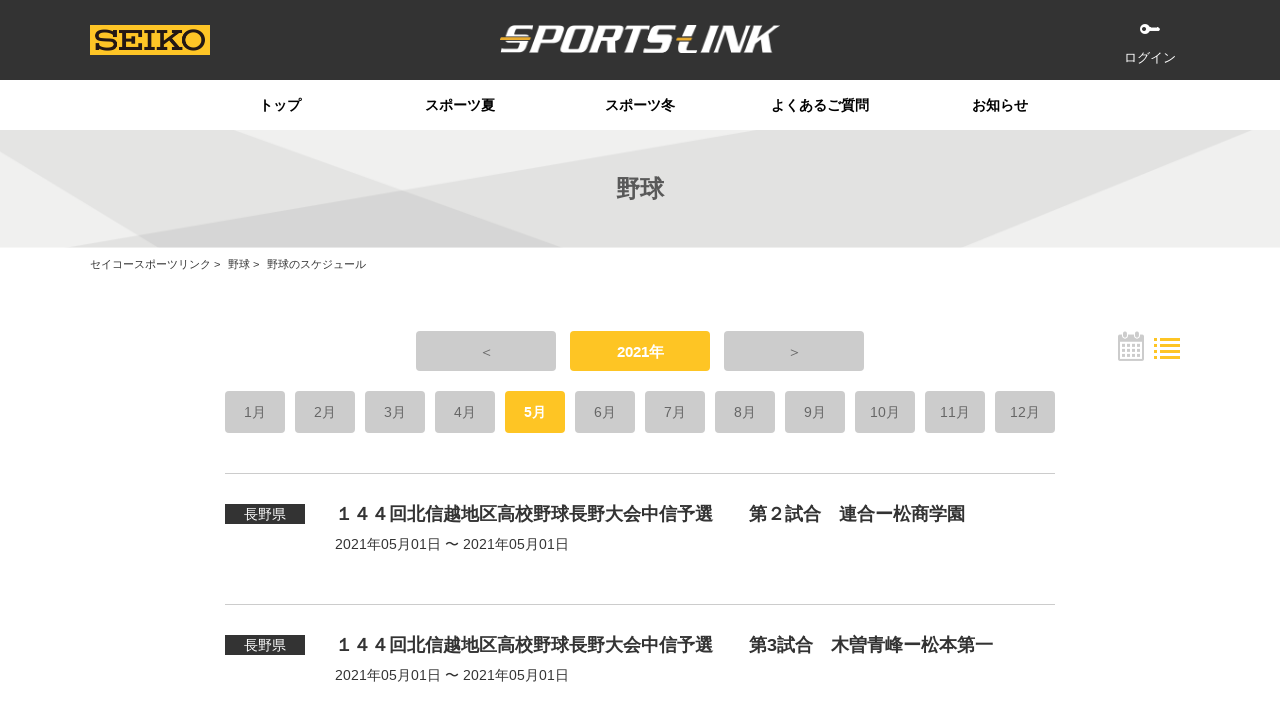

--- FILE ---
content_type: text/html;charset=UTF-8
request_url: https://seikosportslink.com/seiko/ssl/sportslink?a=portal_list&s=bb&y=2021&m=5
body_size: 5951
content:


















  







<!DOCTYPE html>
<html lang="ja">
  <head>
    
      
      
    




    <meta charset="UTF-8">
    <meta http-equiv="X-UA-Compatible" content="IE=edge">
    <meta name="viewport" content="width=device-width,initial-scale=1.0,minimum-scale=1.0,user-scalable=no">
    <meta name="format-detection" content="telephone=no"><link rel="icon" type="image/x-icon" href="./favicon.ico">
    <link rel="apple-touch-icon" href="http://seikosportslink.com/apple-touch-icon.png">
    <title>野球の競技スケジュール | セイコースポーツリンク</title>
    <meta name="description" content="野球の競技スケジュールです。">
    <meta name="keywords" content="">
    <link rel="stylesheet" href="css/style.css?v=46" type="text/css">
    <meta property="og:title" content="野球の競技スケジュール | セイコースポーツリンク">
    <meta property="og:type" content="website">
    <meta property="og:image" content="http://seikosportslink.com/img/ogp.jpg">
    <meta property="og:url" content="http://seikosportslink.com/index_logout.html">
    <meta property="og:description" content="野球の競技スケジュールです。">
    <meta property="og:site_name" content="セイコースポーツリンク">
    <meta property="og:locale" content="ja_JP">
    <link rel="stylesheet" href="css/fontawesome-all.min.css">

  </head>
  <body>
    <div class="container">
      <!-- header-->
    





  
  
  
  
  
    
  
  
  
  
  
  


    <!-- header-->
    <header>
        <div class="header_inner clearfix">
            <div class="main_logo"><a href="/seiko/ssl/sportslink"><img src="img/logo_sportslink.png" alt="SPORTS LINK"></a></div>
            <div class="seiko_logo"><a href="/seiko/ssl/sportslink"><img src="img/logo_seiko.png" alt="SEIKO"></a></div>

            <!--ログアウトに表示-->
            
                <div class="pc_mypage is-logout">
                    <ul>
<!--                         <li><a class="regist" href="/seiko/ssl/sportslink?a=signup">会員登録</a></li> -->
                        <li><a class="login" href="/seiko/ssl/sportslink?a=login">ログイン</a></li>
                    </ul>
                </div>
            
            <!--.ログアウトに表示-->

            <!--PC用　ログイン時に表示-->
            
            <!--.PC用　ログイン時に表示-->

            <!--ハンバーガーメニュー-->
            <div class="sp_menu"><a class="menu-trigger" id="menu-trigger"><span></span><span></span><span></span></a></div>
            <!--.ハンバーガーメニュー-->
        </div>
    </header>

    <div class="gnav_wrap">
        <div class="gnav_inner">

            

                <!--SP用　ログアウトに表示-->
                <div class="sp_mypage is-logout">
                    <ul>
<!--                         <li><a class="regist" href="/seiko/ssl/sportslink?a=signup">会員登録</a></li> -->
                        <li><a class="login" href="/seiko/ssl/sportslink?a=login">ログイン</a></li>
                    </ul>
                </div>
                <!--.SP用　ログアウトに表示-->

                <nav>
                    <ul class="gnav_list">
                        <li class="gnv_list01 "><a href="/seiko/ssl/sportslink"> トップ</a></li>
<!--
                        <li class="gnv_list02 pc_only is-curent"><a href="/seiko/ssl/sportslink?a=calendar&t=summer"> スポーツ夏</a></li>
                        <li class="gnv_list03 pc_only "><a href="/seiko/ssl/sportslink?a=calendar&t=winnter"> スポーツ冬</a></li>
-->
                        <li class="pc_only is-curent" id="gnav-list-summer"><a href="javascript:void(0)"> スポーツ夏</a></li>
                        <li class="pc_only " id="gnav-list-winter"><a href="javascript:void(0)"> スポーツ冬</a></li>

<!--                    <li class="gnv_list02 is-curent"><a href="/seiko/ssl/sportslink?a=calendar"> 大会カレンダー</a></li> -->
                        
                        <li class="gnv_list04 "><a href="/seiko/ssl/sportslink?a=qa"> よくあるご質問</a></li>
                        <li class="gnv_list05 "><a href="/seiko/ssl/sportslink?a=info"> お知らせ</a></li>
                    </ul>
                </nav>

                <!-- スポーツ夏のメニュー -->
                <div class="pc_only" id="menu-sports-summer" style="display: none;">
                    <div class="table_wrap">
                        <div class="event_tl">
                            <table style="width: 100%;">
                                <tr style="height: 20px;"></tr>
                                <tr>
                                    <td style="text-align: center;">
                                        <a href="/seiko/ssl/sportslink?a=portal&s=sw">
                                            <i class="icon">
                                                <img src="./img/event/icon_aqsw.png" alt="競泳">
                                            </i>
                                        </a>
                                    </td>
                                    <td style="text-align: center;">
                                        <a href="/seiko/ssl/sportslink?a=portal&s=dv">
                                            <i class="icon">
                                                <img src="./img/event/icon_aqdv.png" alt="飛込">
                                            </i>
                                        </a>
                                    </td>
                                    <td style="text-align: center;">
                                        <a href="/seiko/ssl/sportslink?a=portal&s=ga">
                                            <i class="icon">
                                                <img src="./img/event/icon_gyga.png" alt="体操">
                                            </i>
                                        </a>
                                    </td>
                                    <td style="text-align: center;">
                                        <a href="/seiko/ssl/sportslink?a=portal&s=gr">
                                            <i class="icon">
                                                <img src="./img/event/icon_gygr.png" alt="新体操">
                                            </i>
                                        </a>
                                    </td>
                                    <td style="text-align: center;">
                                        <a href="/seiko/ssl/sportslink?a=portal&s=cs">
                                            <i class="icon">
                                                <img src="./img/event/icon_cacs.png" alt="カヌー">
                                            </i>
                                        </a>
                                    </td>
                                    <td style="text-align: center;">
                                        <a href="/seiko/ssl/sportslink?a=portal&s=bb">
                                            <i class="icon">
                                                <img src="./img/event/icon_bsbb.png" alt="野球">
                                            </i>
                                        </a>
                                    </td>
                                    <td style="text-align: center;">
                                        <a href="/seiko/ssl/sportslink?a=portal&s=ju">
                                            <i class="icon">
                                                <img src="./img/event/icon_juju.png" alt="柔道">
                                            </i>
                                        </a>
                                    </td>
                                    <td style="text-align: center;">
                                        <a href="/seiko/ssl/sportslink?a=portal&s=ar">
                                            <i class="icon">
                                                <img src="./img/event/icon_arar.png" alt="アーチェリー">
                                            </i>
                                        </a>
                                    </td>
                                </tr>
                                    <td style="text-align: center;">
                                            <span>競泳</span>
                                    </td>
                                    <td style="text-align: center;">
                                            <span>飛込</span>
                                    </td>
                                    <td style="text-align: center;">
                                            <span>体操</span>
                                    </td>
                                    <td style="text-align: center;">
                                            <span>新体操</span>
                                    </td>
                                    <td style="text-align: center;">
                                            <span>カヌー</span>
                                    </td>
                                    <td style="text-align: center;">
                                            <span>野球</span>
                                    </td>
                                    <td style="text-align: center;">
                                            <span>柔道</span>
                                    </td>
                                    <td style="text-align: center;">
                                            <span>アーチェリー</span>
                                    </td>
                                </tr>
                                <tr>
                                </tr>
                            </table>
                        </div>
                    </div>
                </div>

                <!-- スポーツ冬のメニュー -->
                <div class="pc_only" id="menu-sports-winter" style="display: none;">
                    <div class="table_wrap">
                        <div class="event_tl">
                            <table style="width: 100%;">
                                <tr style="height: 20px;"></tr>
                                <tr>
                                    <td style="text-align: center;">
                                        <a href="/seiko/ssl/sportslink?a=portal&s=as">
                                            <i class="icon">
                                                <img src="./img/event/icon_sias.png" alt="アルペンスキー">
                                            </i>
                                        </a>
                                    </td>
                                    <td style="text-align: center;">
                                        <a href="/seiko/ssl/sportslink?a=portal&s=cc">
                                            <i class="icon">
                                                <img src="./img/event/icon_necc.png" alt="クロスカントリースキー">
                                            </i>
                                        </a>
                                    </td>
                                    <td style="text-align: center;">
                                        <a href="/seiko/ssl/sportslink?a=portal&s=ss">
                                            <i class="icon">
                                                <img src="./img/event/icon_skss.png" alt="スピードスケート">
                                            </i>
                                        </a>
                                    </td>
                                    <td style="text-align: center;">
                                        <a href="/seiko/ssl/sportslink?a=portal&s=st">
                                            <i class="icon">
                                                <img src="./img/event/icon_skst.png" alt="ショートトラック">
                                            </i>
                                        </a>
                                    </td>
                                    <td style="text-align: center;">
                                        <a href="/seiko/ssl/sportslink?a=portal&s=sj">
                                            <i class="icon">
                                                <img src="./img/event/icon_nesj.png" alt="スキージャンプ">
                                            </i>
                                        </a>
                                    </td>
                                    <td style="text-align: center;">
                                        <a href="/seiko/ssl/sportslink?a=portal&s=nc">
                                            <i class="icon">
                                                <img src="./img/event/icon_nenc.png" alt="ノルディック複合">
                                            </i>
                                        </a>
                                    </td>
                                </tr>
                                    <td style="text-align: center;">
                                            <span>アルペンスキー</span>
                                    </td>
                                    <td style="text-align: center;">
                                            <span>クロスカントリースキー</span>
                                    </td>
                                    <td style="text-align: center;">
                                            <span>スピードスケート</span>
                                    </td>
                                    <td style="text-align: center;">
                                            <span>ショートトラック</span>
                                    </td>
                                    <td style="text-align: center;">
                                            <span>スキージャンプ</span>
                                    </td>
                                    <td style="text-align: center;">
                                            <span>ノルディック複合</span>
                                    </td>
                                </tr>
                            </table>
                        </div>
                    </div>
                </div>

                <!-- スポーツメニュー -->
                <div class="sp_only">
<!--                    <h3><a href="#"><span>スポーツ</span></a></h3> -->
                    <nav>
                        <ul class="mypage_nav_list" style="margin-bottom: 0; border-top: 0;">
                            <li><a href="javascript:void(0)" style="text-align: left;"> スポーツ夏</a>
                                <ul class="mypage_subnav_list">
                                    <li class="gnv_list01"><a href="/seiko/ssl/sportslink?a=portal&s=sw">水泳</a></li>
                                    <li class="gnv_list02"><a href="/seiko/ssl/sportslink?a=portal&s=dv">飛込</a></li>
                                    <li class="gnv_list02"><a href="/seiko/ssl/sportslink?a=portal&s=ga">体操</a></li>
                                    <li class="gnv_list02"><a href="/seiko/ssl/sportslink?a=portal&s=gr">新体操</a></li>
                                    <li class="gnv_list02"><a href="/seiko/ssl/sportslink?a=portal&s=cs">カヌー</a></li>
                                    <li class="gnv_list02"><a href="/seiko/ssl/sportslink?a=portal&s=bb">野球</a></li>
                                    <li class="gnv_list02"><a href="/seiko/ssl/sportslink?a=portal&s=ju">柔道</a></li>
                                    <li class="gnv_list02"><a href="/seiko/ssl/sportslink?a=portal&s=ar">アーチェリー</a></li>
                                </ul>
                            </li>
                            <li><a href="javascript:void(0)" style="text-align: left;"> スポーツ冬</a>
                                <ul class="mypage_subnav_list">
                                    <li class="gnv_list01"><a href="/seiko/ssl/sportslink?a=portal&s=as">アルペンスキー</a></li>
                                    <li class="gnv_list02"><a href="/seiko/ssl/sportslink?a=portal&s=cc">クロスカントリースキー</a></li>
                                    <li class="gnv_list02"><a href="/seiko/ssl/sportslink?a=portal&s=ss">スピードスケート</a></li>
                                    <li class="gnv_list02"><a href="/seiko/ssl/sportslink?a=portal&s=st">ショートトラック</a></li>
                                    <li class="gnv_list02"><a href="/seiko/ssl/sportslink?a=portal&s=sj">スキージャンプ</a></li>
                                    <li class="gnv_list02"><a href="/seiko/ssl/sportslink?a=portal&s=nc">ノルディック複合</a></li>
                                </ul>
                            </li>
                        </ul>
                    </nav>
                </div>
                <!-- スポーツメニュー -->
            

            
        </div>
        <!--.gnav_inner-->
      </div>
      <!--.gnav_wrap-->
      <!--header-->


      <!--ページタイトル-->
<!--
      <div class="page_tl_h1_wrap alpine ptb20"><span class="sports_name">野球</span><br>
        <h1 class="page_tl_h1">5月の大会一覧</h1>
      </div>
-->
      <div class="page_tl_h1_wrap">
        <h1 class="page_tl_h1">野球</h1>
      </div>
      <!--.ページタイトル-->
      <!-- パンくずリスト-->
      <div class="topicsPath_box">
        <div class="topicsPath_inner">
          <ul class="topicsPath">
            <li><a href="/seiko/ssl/sportslink">セイコースポーツリンク</a></li>
            <li><a href="/seiko/ssl/sportslink?a=portal&s=bb&y=2021&m=5">野球</a></li>
            <li>野球のスケジュール</li>
          </ul>
        </div>
      </div>
      <!-- .パンくずリスト-->
      <!--contents_area-->
      <div class="contents_area">
        <div class="contents_wrap">
          <div class="contents_inner">
            <!--カレンダー表示（１カラム）-->
            <div class="signle_column">
              <div class="sc1">
                <div class="mytime_tab_wrap">
                  <ul class="mytime_year_tab clearfix">
                    
                    
	                  
	                  <li>
	                    <a href="/seiko/ssl/sportslink?a=portal_list&s=bb&y=2020&m=5">
	                      <span>＜</span>
	                    </a>
	                  </li>
                    <li>
                      <a class="active" href="/seiko/ssl/sportslink?a=portal_list&s=bb&y=2021&m=5">
                        <span>2021年</span>
                      </a>
                    </li>
	                  
	                  <li>
	                    <a href="/seiko/ssl/sportslink?a=portal_list&s=bb&y=2022&m=5">
	                      <span>＞</span>
	                    </a>
	                  </li>
                  </ul>
                  <ul class="mytime_month_tab clearfix">
                    
                      <li>
                        <a  href="/seiko/ssl/sportslink?a=portal_list&s=bb&y=2021&m=1">
                          <span>1月</span>
                        </a>
                      </li>
                    
                      <li>
                        <a  href="/seiko/ssl/sportslink?a=portal_list&s=bb&y=2021&m=2">
                          <span>2月</span>
                        </a>
                      </li>
                    
                      <li>
                        <a  href="/seiko/ssl/sportslink?a=portal_list&s=bb&y=2021&m=3">
                          <span>3月</span>
                        </a>
                      </li>
                    
                      <li>
                        <a  href="/seiko/ssl/sportslink?a=portal_list&s=bb&y=2021&m=4">
                          <span>4月</span>
                        </a>
                      </li>
                    
                      <li>
                        <a class="active" href="/seiko/ssl/sportslink?a=portal_list&s=bb&y=2021&m=5">
                          <span>5月</span>
                        </a>
                      </li>
                    
                      <li>
                        <a  href="/seiko/ssl/sportslink?a=portal_list&s=bb&y=2021&m=6">
                          <span>6月</span>
                        </a>
                      </li>
                    
                      <li>
                        <a  href="/seiko/ssl/sportslink?a=portal_list&s=bb&y=2021&m=7">
                          <span>7月</span>
                        </a>
                      </li>
                    
                      <li>
                        <a  href="/seiko/ssl/sportslink?a=portal_list&s=bb&y=2021&m=8">
                          <span>8月</span>
                        </a>
                      </li>
                    
                      <li>
                        <a  href="/seiko/ssl/sportslink?a=portal_list&s=bb&y=2021&m=9">
                          <span>9月</span>
                        </a>
                      </li>
                    
                      <li>
                        <a  href="/seiko/ssl/sportslink?a=portal_list&s=bb&y=2021&m=10">
                          <span>10月</span>
                        </a>
                      </li>
                    
                      <li>
                        <a  href="/seiko/ssl/sportslink?a=portal_list&s=bb&y=2021&m=11">
                          <span>11月</span>
                        </a>
                      </li>
                    
                      <li>
                        <a  href="/seiko/ssl/sportslink?a=portal_list&s=bb&y=2021&m=12">
                          <span>12月</span>
                        </a>
                      </li>
                    
                    
                  </ul>
                  <div class="display_type">
                    <dl>
<!--                       <dt>表示タイプ</dt> -->
                      <dd><a href="/seiko/ssl/sportslink?a=portal&s=bb&y=2021&m=5"><img class="hover" src="img/icon_cal.png" alt="カレンダー"></a></dd>
                      <dd><a href="/seiko/ssl/sportslink?a=portal_list&s=bb&y=2021&m=5"><img class="hover" src="img/icon_list_on.png" alt="リスト"></a></dd>
                    </dl>
                  </div>
                </div>
                <div class="sportsevent_list_wrap second">
                  <ul class="sportsevent_list">
                     
                      <li>
                        <div class="pref_box"><span>長野県</span></div>

                        
                        
                        

                        <h2>
                          
                          <a href="https://seikosportslink.com/dev/bsbb/results/index.html?i=20006965&amp;d=bb&amp;g=m&amp;e=400&amp;c=01&amp;p=1&amp;u=01">１４４回北信越地区高校野球長野大会中信予選　　第２試合　連合ー松商学園</a>
                        </h2>
                        <span class="date">2021年05月01日 〜 2021年05月01日</span>
                        
                      </li>
                     
                      <li>
                        <div class="pref_box"><span>長野県</span></div>

                        
                        
                        

                        <h2>
                          
                          <a href="https://seikosportslink.com/dev/bsbb/results/index.html?i=20006966&amp;d=bb&amp;g=m&amp;e=400&amp;c=01&amp;p=1&amp;u=01">１４４回北信越地区高校野球長野大会中信予選　　第3試合　木曽青峰ー松本第一</a>
                        </h2>
                        <span class="date">2021年05月01日 〜 2021年05月01日</span>
                        
                      </li>
                     
                      <li>
                        <div class="pref_box"><span>滋賀県</span></div>

                        
                        
                        

                        <h2>
                          
                          <a href="https://seikosportslink.com/dev/bsbb/results/index.html?i=20006967&amp;d=bb&amp;g=m&amp;e=400&amp;c=01&amp;p=1&amp;u=01">令和3年度  春季近畿地区高等学校野球滋賀県大会（近江ー立命館守山）</a>
                        </h2>
                        <span class="date">2021年05月01日 〜 2021年05月01日</span>
                        
                      </li>
                     
                      <li>
                        <div class="pref_box"><span>滋賀県</span></div>

                        
                        
                        

                        <h2>
                          
                          <a href="https://seikosportslink.com/dev/bsbb/results/index.html?i=20006968&amp;d=bb&amp;g=m&amp;e=400&amp;c=01&amp;p=1&amp;u=01">令和3年度  春季近畿地区高等学校野球滋賀県大会（米原ー光泉カトリック）</a>
                        </h2>
                        <span class="date">2021年05月01日 〜 2021年05月01日</span>
                        
                      </li>
                     
                      <li>
                        <div class="pref_box"><span>長野県</span></div>

                        
                        
                        

                        <h2>
                          
                          <a href="https://seikosportslink.com/dev/bsbb/results/index.html?i=20006964&amp;d=bb&amp;g=m&amp;e=400&amp;c=01&amp;p=1&amp;u=01">１４４回北信越地区高校野球長野大会中信予選　　第1試合　都市大塩尻ー松本国際</a>
                        </h2>
                        <span class="date">2021年05月01日 〜 2021年05月01日</span>
                        
                      </li>
                     
                      <li>
                        <div class="pref_box"><span>長野県</span></div>

                        
                        
                        

                        <h2>
                          
                          <a href="https://seikosportslink.com/dev/bsbb/results/index.html?i=20006984&amp;d=bb&amp;g=m&amp;e=400&amp;c=01&amp;p=1&amp;u=01">１４４回北信越地区高校野球長野大会中信予選　　第1試合　松本深志ー大町岳陽</a>
                        </h2>
                        <span class="date">2021年05月02日 〜 2021年05月02日</span>
                        
                      </li>
                     
                      <li>
                        <div class="pref_box"><span>長野県</span></div>

                        
                        
                        

                        <h2>
                          
                          <a href="https://seikosportslink.com/dev/bsbb/results/index.html?i=20006985&amp;d=bb&amp;g=m&amp;e=400&amp;c=01&amp;p=1&amp;u=01">１４４回北信越地区高校野球長野大会中信予選　　第2試合　松本県ヶ丘ー南安曇農業</a>
                        </h2>
                        <span class="date">2021年05月02日 〜 2021年05月02日</span>
                        
                      </li>
                     
                      <li>
                        <div class="pref_box"><span>長野県</span></div>

                        
                        
                        

                        <h2>
                          
                          <a href="https://seikosportslink.com/dev/bsbb/results/index.html?i=20006986&amp;d=bb&amp;g=m&amp;e=400&amp;c=01&amp;p=1&amp;u=01">１４４回北信越地区高校野球長野大会中信予選　　第3試合　梓川ー松本工業</a>
                        </h2>
                        <span class="date">2021年05月02日 〜 2021年05月02日</span>
                        
                      </li>
                     
                      <li>
                        <div class="pref_box"><span>長野県</span></div>

                        
                        
                        

                        <h2>
                          
                          <a href="https://seikosportslink.com/dev/bsbb/results/index.html?i=20007004&amp;d=bb&amp;g=m&amp;e=400&amp;c=01&amp;p=1&amp;u=01">第28回市民タイムス杯第1試合</a>
                        </h2>
                        <span class="date">2021年05月03日 〜 2021年05月03日</span>
                        
                      </li>
                     
                      <li>
                        <div class="pref_box"><span>長野県</span></div>

                        
                        
                        

                        <h2>
                          
                          <a href="https://seikosportslink.com/dev/bsbb/results/index.html?i=20007005&amp;d=bb&amp;g=m&amp;e=400&amp;c=01&amp;p=1&amp;u=01">第28回市民タイムス杯第2試合</a>
                        </h2>
                        <span class="date">2021年05月03日 〜 2021年05月03日</span>
                        
                      </li>
                     
                      <li>
                        <div class="pref_box"><span>長野県</span></div>

                        
                        
                        

                        <h2>
                          
                          <a href="https://seikosportslink.com/dev/bsbb/results/index.html?i=20007006&amp;d=bb&amp;g=m&amp;e=400&amp;c=01&amp;p=1&amp;u=01">第28回市民タイムス杯第3試合</a>
                        </h2>
                        <span class="date">2021年05月03日 〜 2021年05月03日</span>
                        
                      </li>
                     
                      <li>
                        <div class="pref_box"><span>長野県</span></div>

                        
                        
                        

                        <h2>
                          
                          <a href="https://seikosportslink.com/dev/bsbb/results/index.html?i=20007007&amp;d=bb&amp;g=m&amp;e=400&amp;c=01&amp;p=1&amp;u=01">第28回市民タイムス杯第4試合</a>
                        </h2>
                        <span class="date">2021年05月03日 〜 2021年05月03日</span>
                        
                      </li>
                     
                      <li>
                        <div class="pref_box"><span>滋賀県</span></div>

                        
                        
                        

                        <h2>
                          
                          <a href="https://seikosportslink.com/dev/bsbb/results/index.html?i=20007008&amp;d=bb&amp;g=m&amp;e=400&amp;c=01&amp;p=1&amp;u=01">令和3年度  春季近畿地区高等学校野球滋賀県大会準々決勝（立命館守山ー米原） </a>
                        </h2>
                        <span class="date">2021年05月03日 〜 2021年05月03日</span>
                        
                      </li>
                     
                      <li>
                        <div class="pref_box"><span>滋賀県</span></div>

                        
                        
                        

                        <h2>
                          
                          <a href="https://seikosportslink.com/dev/bsbb/results/index.html?i=20007009&amp;d=bb&amp;g=m&amp;e=400&amp;c=01&amp;p=1&amp;u=01">令和3年度  春季近畿地区高等学校野球滋賀県大会準々決勝（比叡山ー水口東）</a>
                        </h2>
                        <span class="date">2021年05月03日 〜 2021年05月03日</span>
                        
                      </li>
                     
                      <li>
                        <div class="pref_box"><span>長野県</span></div>

                        
                        
                        

                        <h2>
                          
                          <a href="https://seikosportslink.com/dev/bsbb/results/index.html?i=20007026&amp;d=bb&amp;g=m&amp;e=400&amp;c=01&amp;p=1&amp;u=01">第28回　市民タイムス杯　第3試合</a>
                        </h2>
                        <span class="date">2021年05月04日 〜 2021年05月04日</span>
                        
                      </li>
                     
                      <li>
                        <div class="pref_box"><span>長野県</span></div>

                        
                        
                        

                        <h2>
                          
                          <a href="https://seikosportslink.com/dev/bsbb/results/index.html?i=20007024&amp;d=bb&amp;g=m&amp;e=400&amp;c=01&amp;p=1&amp;u=01">第28回　市民タイムス杯　第1試合</a>
                        </h2>
                        <span class="date">2021年05月04日 〜 2021年05月04日</span>
                        
                      </li>
                     
                      <li>
                        <div class="pref_box"><span>長野県</span></div>

                        
                        
                        

                        <h2>
                          
                          <a href="https://seikosportslink.com/dev/bsbb/results/index.html?i=20007025&amp;d=bb&amp;g=m&amp;e=400&amp;c=01&amp;p=1&amp;u=01">第28回　市民タイムス杯　第2試合</a>
                        </h2>
                        <span class="date">2021年05月04日 〜 2021年05月04日</span>
                        
                      </li>
                     
                      <li>
                        <div class="pref_box"><span>長野県</span></div>

                        
                        
                        

                        <h2>
                          
                          <a href="https://seikosportslink.com/dev/bsbb/results/index.html?i=20007029&amp;d=bb&amp;g=m&amp;e=400&amp;c=01&amp;p=1&amp;u=01">第144回北信越地区高校野球長野大会中信予選　第1試合　都市大塩尻―松本工業</a>
                        </h2>
                        <span class="date">2021年05月05日 〜 2021年05月05日</span>
                        
                      </li>
                     
                      <li>
                        <div class="pref_box"><span>長野県</span></div>

                        
                        
                        

                        <h2>
                          
                          <a href="https://seikosportslink.com/dev/bsbb/results/index.html?i=20007030&amp;d=bb&amp;g=m&amp;e=400&amp;c=01&amp;p=1&amp;u=01">第144回北信越地区高校野球長野大会中信予選　第2試合　松本県ヶ丘―松商学園</a>
                        </h2>
                        <span class="date">2021年05月05日 〜 2021年05月05日</span>
                        
                      </li>
                     
                      <li>
                        <div class="pref_box"><span>長野県</span></div>

                        
                        
                        

                        <h2>
                          
                          <a href="https://seikosportslink.com/dev/bsbb/results/index.html?i=20007031&amp;d=bb&amp;g=m&amp;e=400&amp;c=01&amp;p=1&amp;u=01">第144回北信越地区高校野球長野大会中信予選　第3試合　松本第一―日本ウェルネス長野</a>
                        </h2>
                        <span class="date">2021年05月05日 〜 2021年05月05日</span>
                        
                      </li>
                     
                      <li>
                        <div class="pref_box"><span>長野県</span></div>

                        
                        
                        

                        <h2>
                          
                          <a href="https://seikosportslink.com/dev/bsbb/results/index.html?i=20007044&amp;d=bb&amp;g=m&amp;e=400&amp;c=01&amp;p=1&amp;u=01">第144回北信越地区高校野球長野大会中信予選　準決勝第1試合</a>
                        </h2>
                        <span class="date">2021年05月08日 〜 2021年05月08日</span>
                        
                      </li>
                     
                      <li>
                        <div class="pref_box"><span>長野県</span></div>

                        
                        
                        

                        <h2>
                          
                          <a href="https://seikosportslink.com/dev/bsbb/results/index.html?i=20007045&amp;d=bb&amp;g=m&amp;e=400&amp;c=01&amp;p=1&amp;u=01">第144回北信越地区高校野球長野大会中信予選　準決勝第2試合</a>
                        </h2>
                        <span class="date">2021年05月08日 〜 2021年05月08日</span>
                        
                      </li>
                     
                      <li>
                        <div class="pref_box"><span>長野県</span></div>

                        
                        
                        

                        <h2>
                          
                          <a href="https://seikosportslink.com/dev/bsbb/results/index.html?i=20007065&amp;d=bb&amp;g=m&amp;e=400&amp;c=01&amp;p=1&amp;u=01">第144回北信越地区高校野球長野大会中信予選　決勝戦</a>
                        </h2>
                        <span class="date">2021年05月09日 〜 2021年05月09日</span>
                        
                      </li>
                     
                      <li>
                        <div class="pref_box"><span>長野県</span></div>

                        
                        
                        

                        <h2>
                          
                          <a href="https://seikosportslink.com/dev/bsbb/results/index.html?i=20007064&amp;d=bb&amp;g=m&amp;e=400&amp;c=01&amp;p=1&amp;u=01">第144回北信越地区高校野球長野大会中信予選　3位決定戦</a>
                        </h2>
                        <span class="date">2021年05月09日 〜 2021年05月09日</span>
                        
                      </li>
                     
                      <li>
                        <div class="pref_box"><span>長野県</span></div>

                        
                        
                        

                        <h2>
                          
                          <a href="https://seikosportslink.com/dev/bsbb/results/index.html?i=20007104&amp;d=bb&amp;g=m&amp;e=400&amp;c=01&amp;p=1&amp;u=01">ルートインBCリーグ　信濃グランセローズ　ー　茨城アストロプラネッツ</a>
                        </h2>
                        <span class="date">2021年05月15日 〜 2021年05月15日</span>
                        
                      </li>
                     
                      <li>
                        <div class="pref_box"><span>長野県</span></div>

                        
                        
                        

                        <h2>
                          
                          <a href="https://seikosportslink.com/dev/bsbb/results/index.html?i=20007105&amp;d=bb&amp;g=m&amp;e=400&amp;c=01&amp;p=1&amp;u=01">信越連盟春季大会　第1試合</a>
                        </h2>
                        <span class="date">2021年05月16日 〜 2021年05月16日</span>
                        
                      </li>
                     
                      <li>
                        <div class="pref_box"><span>長野県</span></div>

                        
                        
                        

                        <h2>
                          
                          <a href="https://seikosportslink.com/dev/bsbb/results/index.html?i=20007106&amp;d=bb&amp;g=m&amp;e=400&amp;c=01&amp;p=1&amp;u=01">信越連盟春季大会　第2試合</a>
                        </h2>
                        <span class="date">2021年05月16日 〜 2021年05月16日</span>
                        
                      </li>
                     
                      <li>
                        <div class="pref_box"><span>長野県</span></div>

                        
                        
                        

                        <h2>
                          
                          <a href="https://seikosportslink.com/dev/bsbb/results/index.html?i=20007107&amp;d=bb&amp;g=m&amp;e=400&amp;c=01&amp;p=1&amp;u=01">信越連盟春季大会　第3試合</a>
                        </h2>
                        <span class="date">2021年05月16日 〜 2021年05月16日</span>
                        
                      </li>
                     
                      <li>
                        <div class="pref_box"><span>長野県</span></div>

                        
                        
                        

                        <h2>
                          
                          <a href="https://seikosportslink.com/dev/bsbb/results/index.html?i=20007144&amp;d=bb&amp;g=m&amp;e=400&amp;c=01&amp;p=1&amp;u=01">ルートインBCリーグ　信濃グランセローズ　―　栃木ゴールデンブレーブス</a>
                        </h2>
                        <span class="date">2021年05月22日 〜 2021年05月22日</span>
                        
                      </li>
                     
                      <li>
                        <div class="pref_box"><span>長野県</span></div>

                        
                        
                        

                        <h2>
                          
                          <a href="https://seikosportslink.com/dev/bsbb/results/index.html?i=20007164&amp;d=bb&amp;g=m&amp;e=400&amp;c=01&amp;p=1&amp;u=01">信越連盟春季大会　準決勝第1試合</a>
                        </h2>
                        <span class="date">2021年05月23日 〜 2021年05月23日</span>
                        
                      </li>
                     
                      <li>
                        <div class="pref_box"><span>長野県</span></div>

                        
                        
                        

                        <h2>
                          
                          <a href="https://seikosportslink.com/dev/bsbb/results/index.html?i=20007165&amp;d=bb&amp;g=m&amp;e=400&amp;c=01&amp;p=1&amp;u=01">信越連盟春季大会　準決勝第2試合</a>
                        </h2>
                        <span class="date">2021年05月23日 〜 2021年05月23日</span>
                        
                      </li>
                     
                      <li>
                        <div class="pref_box"><span>長野県</span></div>

                        
                        
                        

                        <h2>
                          
                          <a href="https://seikosportslink.com/dev/bsbb/results/index.html?i=20007166&amp;d=bb&amp;g=m&amp;e=400&amp;c=01&amp;p=1&amp;u=01">信越連盟春季大会　決勝戦</a>
                        </h2>
                        <span class="date">2021年05月23日 〜 2021年05月23日</span>
                        
                      </li>
                     
                  </ul>
                </div>
                <!--ページャー-->
                








                <!--.ページャー-->
              </div>
            </div>
            <!--.カレンダー表示（１カラム）-->
          </div>
        </div>
        <!--.contents_wrap-->

        
        

      </div>
      <!--.contents_area-->

      <!-- footer-->
      




      <!-- footer-banner-->
      <div class="footer_bn_wrap">
        <div class="footer_bn_inner">
          <ul class="footer_bn">
            <!--バナーは最大４つまで-->
            <li><a href="https://twitter.com/sports_seiko" target="_blank"><img src="./img/footer_bn_01.png" alt="SEIKO 公式Twitter「セイコースポーツ」セイコーのスポーツ協賛活動を発信中！"></a></li>
            <li><a href="https://www.seiko-sts.co.jp/" target="_blank"><img src="./img/footer_bn_02.jpg" alt="SEIKOセイコータイムシステム株式会社"></a></li>
<!--
            <li><a href="https://www.seiko-sts.co.jp/" target="_blank"><img src="./img/footer_bn_02.png" alt="SEIKOセイコータイムシステム株式会社"></a></li>
            <li><a href="https://twitter.com/sports_seiko" target="_blank"><img src="./img/footer_bn_01.png" alt="SEIKO 公式Twitter「セイコースポーツ」セイコーのスポーツ協賛活動を発信中！"></a></li>
-->
            <!--.バナーは最大４つまで-->
          </ul>
          <div id="arrows"></div>
        </div>
      </div>
      <!--.footer-banner-->
      <!-- footer-->
      <footer>
        <div class="footer_inner">
          <div class="footer_info">
            <dl class="site_info clearfix">
              <dt>
                <a href="/seiko/ssl/sportslink"><img class="logo_seiko" src="./img/logo_seiko.png" alt="SEIKO"></a>
                <a href="/seiko/ssl/sportslink"><img class="logo_sportslink" src="./img/logo_sportslink.png" alt="SPORTS LINK2.0"></a>
              </dt>
              <dd>セイコースポーツリンクは、全国で開催されるスポーツ大会情報や<br>大会の結果をいち早くお届けしています。</dd>
            </dl>
          </div>
          <ul class="site_otherlink clearfix">
            <li><a href="/seiko/ssl/sportslink?a=usage" rel="noopener"> サイトの使い方</a></li>
            <li><a href="/seiko/ssl/sportslink?a=qa" rel="noopener"> よくあるご質問</a></li>
            <li><a href="/seiko/ssl/sportslink?a=contact" rel="noopener"> お問い合わせ</a></li>
            <li><a href="/seiko/ssl/sportslink?a=term" rel="noopener"> 利用規約</a></li>
          </ul>
        </div><small>&copy; 2019 SEIKO SPORTSLINK All rights reserved.</small>
      </footer>
      <div class="btn_top_box"><a class="btn_top" href="#top"> トップへ</a></div>
      <!--block content-->

    </div>
    <!-- tail-->
    




    <script src="js/script.js?1529305031037"></script>
    <script src="js/common.js?v1.1"></script>
    <script src="https://ajax.googleapis.com/ajax/libs/jqueryui/1/jquery-ui.min.js"></script>
    <script src="https://ajax.googleapis.com/ajax/libs/jqueryui/1/i18n/jquery.ui.datepicker-ja.min.js"></script>

<!-- Global site tag (gtag.js) - Google Analytics -->
<script async src="https://www.googletagmanager.com/gtag/js?id=UA-135886923-1"></script>
<script>
  window.dataLayer = window.dataLayer || [];
  function gtag(){dataLayer.push(arguments);}
  gtag('js', new Date());

  gtag('config', 'UA-135886923-1');
</script>

  </body>

    <script type="text/javascript">
    $(function(){
        // メニューのカレントを取る
        $('.gnav_list li').removeClass("is-curent");
    });
    </script>
</html>

--- FILE ---
content_type: text/javascript
request_url: https://api.b.st-hatena.com/entry.count?url=https%3A%2F%2Fseikosportslink.com%2Fseiko%2Fssl%2Fsportslink%3Fa%3Dportal_list%26s%3Dbb%26y%3D2021%26m%3D5&callback=jQuery1111005060701692848091_1768557520165&_=1768557520166
body_size: -82
content:
jQuery1111005060701692848091_1768557520165(0)